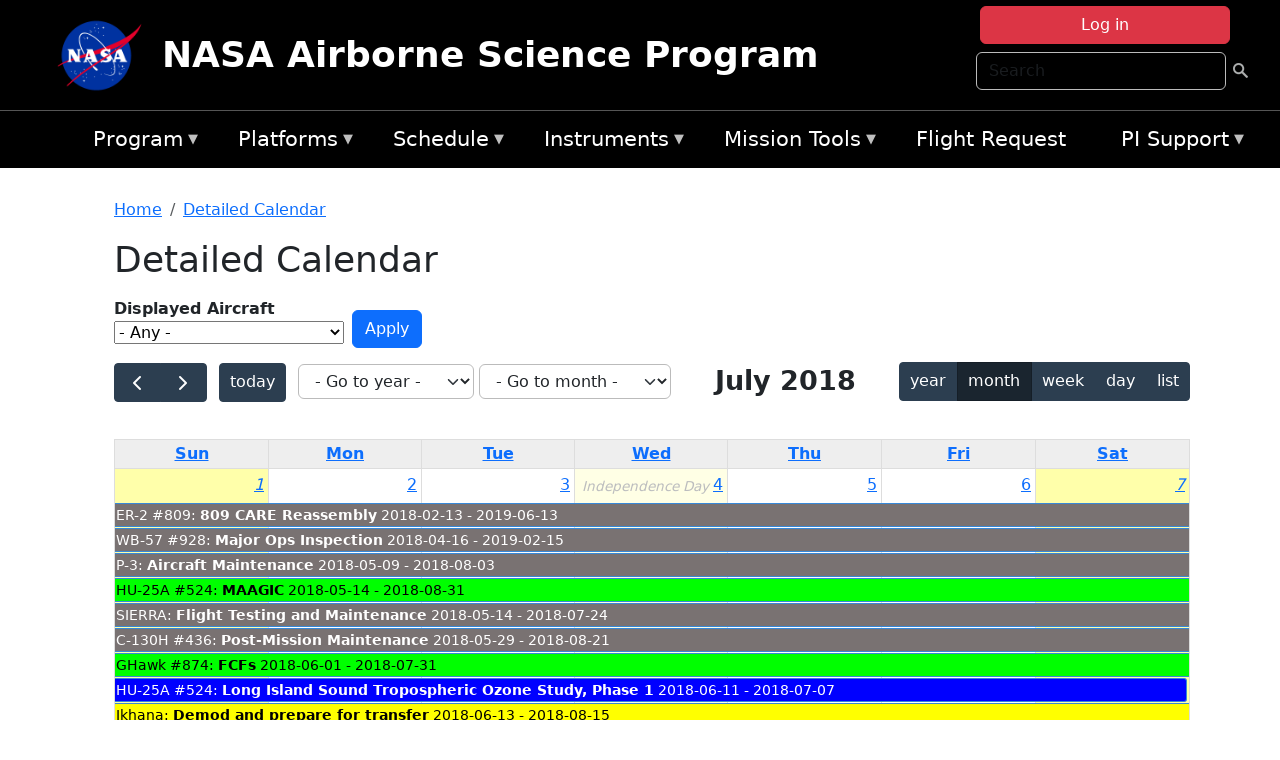

--- FILE ---
content_type: text/html; charset=UTF-8
request_url: https://airbornescience.nasa.gov/aircraft_detailed_cal/2018-07?aircraft_id=4
body_size: 13266
content:

<!DOCTYPE html>
<html lang="en" dir="ltr" class="h-100">
  <head>
    <meta charset="utf-8" />
<meta name="Generator" content="Drupal 10 (https://www.drupal.org)" />
<meta name="MobileOptimized" content="width" />
<meta name="HandheldFriendly" content="true" />
<meta name="viewport" content="width=device-width, initial-scale=1.0" />
<link rel="icon" href="/themes/custom/espo_bootstrap/favicon.ico" type="image/vnd.microsoft.icon" />
<link rel="alternate" type="text/calendar" title="Detailed Calendar" href="https://airbornescience.nasa.gov/aircraft_detailed_cal/ical/2018-07/aircraft_cal.ics?aircraft_id=4" />

    <title>Detailed Calendar | NASA Airborne Science Program</title>
    <link rel="stylesheet" media="all" href="/sites/default/files/css/css_3vcIrGg3S-LcC1Btdx6q5tY-FKHYCwA02tr5cP60c84.css?delta=0&amp;language=en&amp;theme=espo_bootstrap&amp;include=[base64]" />
<link rel="stylesheet" media="all" href="/sites/default/files/css/css_UCIwydCILjjES2JVMYFy_SYWUK96i2ooQ_mROe3fLfI.css?delta=1&amp;language=en&amp;theme=espo_bootstrap&amp;include=[base64]" />

    <script src="/sites/default/files/js/js_ydoQoqG9T2cd9o9r_HQd_vZ9Ydkq5rB_dRzJgFpmOB0.js?scope=header&amp;delta=0&amp;language=en&amp;theme=espo_bootstrap&amp;include=[base64]"></script>
<script src="https://dap.digitalgov.gov/Universal-Federated-Analytics-Min.js?agency=NASA&amp;subagency=ARC&amp;cto=12" async id="_fed_an_ua_tag" type="text/javascript"></script>
<script src="https://use.fontawesome.com/releases/v6.4.0/js/all.js" defer crossorigin="anonymous"></script>
<script src="https://use.fontawesome.com/releases/v6.4.0/js/v4-shims.js" defer crossorigin="anonymous"></script>

  </head>
  <body class="path-aircraft-detailed-cal   d-flex flex-column h-100">
        <div class="visually-hidden-focusable skip-link p-3 container">
      <a href="#main-content" class="p-2">
        Skip to main content
      </a>
    </div>
    
    <!-- <div class="dialog-off-canvas-main-canvas" data-off-canvas-main-canvas> -->
    
<header>
        <div class="region region-header">
	<div id="block-espo-bootstrap-account-menu" class="contextual-region block block-menu-block block-menu-blockaccount">
  
    <div data-contextual-id="block:block=espo_bootstrap_account_menu:langcode=en|menu:menu=account:langcode=en" data-contextual-token="s25sbqVfwyhDoPI6EHIiGP3uqyZPgYcy_zihTWuBhDQ" data-drupal-ajax-container=""></div>
      <p><div><div class="espo-ajax-login-wrapper"><a href="/espo-auth/ajax-login" class="button button--danger use-ajax" style="margin-top:-10px; width:250px;" data-dialog-type="dialog" data-dialog-renderer="off_canvas" data-dialog-options="{&quot;width&quot;:&quot;auto&quot;}">Log in</a></div></div>
</p>
  </div>
<div class="search-block-form contextual-region block block-search container-inline" data-drupal-selector="search-block-form" id="block-espo-bootstrap-search-form-block" role="search">
  
    <div data-contextual-id="block:block=espo_bootstrap_search_form_block:langcode=en" data-contextual-token="zAcUXeddUbOXjD14Ohx0EI8b39M15Ym42zo0A-k-EYE" data-drupal-ajax-container=""></div>
      <form data-block="header" action="/search/node" method="get" id="search-block-form" accept-charset="UTF-8">
  <div class="js-form-item form-item js-form-type-search form-type-search js-form-item-keys form-item-keys form-no-label">
      <label for="edit-keys" class="visually-hidden">Search</label>
        
  <input title="Enter the terms you wish to search for." placeholder="Search" data-drupal-selector="edit-keys" type="search" id="edit-keys" name="keys" value="" size="15" maxlength="128" class="form-search form-control" />


        </div>
<div data-drupal-selector="edit-actions" class="form-actions js-form-wrapper form-wrapper" id="edit-actions">
        <input data-drupal-selector="edit-submit" type="submit" id="edit-submit" value=" " class="button js-form-submit form-submit btn btn-primary" />

</div>

</form>

  </div>
<div id="block-espo-bootstrap-branding" class="contextual-region block block-system block-system-branding-block">
  
    <div data-contextual-id="block:block=espo_bootstrap_branding:langcode=en" data-contextual-token="gfRiOzG3WUrRnYOgNw2T4xYk0kl4KzootP9BCeOWhB0" data-drupal-ajax-container=""></div>
  <div class="navbar-brand d-flex align-items-center">

    <a href="/" title="Home" rel="home" class="site-logo d-block">
    <img src="/sites/default/files/inline-images/nasa_logo.png" alt="Home" fetchpriority="high" />
  </a>
  
  <div>
        <a href="/" title="Home" rel="home" class="site-title">
      NASA Airborne Science Program
    </a>
    
      </div>
</div>
</div>

    </div>


    	<nav class="navbar navbar-expand-lg navbar-dark text-light bg-dark">
	    

	     <!-- remove toggle --- <button class="navbar-toggler collapsed" type="button" data-bs-toggle="collapse"
			data-bs-target="#navbarSupportedContent" aria-controls="navbarSupportedContent"
			aria-expanded="false" aria-label="Toggle navigation"> 
		    <span class="navbar-toggler-icon"></span>
		</button> --- -->

		<div class="<!--collapse navbar-collapse-->" id="navbarSupportedContent">
		        <div class="region region-nav-main">
	<div data-drupal-messages-fallback class="hidden"></div>
<div id="block-espo-bootstrap-menu-block-asp-main" class="contextual-region block block-superfish block-superfishasp-main">
  
    <div data-contextual-id="block:block=espo_bootstrap_menu_block_asp_main:langcode=en|menu:menu=asp-main:langcode=en" data-contextual-token="MpO-zG6iy6niJJ5kpeg0JVIcuA5ZIaq8Ea1pibYEiao" data-drupal-ajax-container=""></div>
      
<ul id="superfish-asp-main" class="menu sf-menu sf-asp-main sf-horizontal sf-style-none">
  
<li id="asp-main-menu-link-content8f7ecadf-0052-4af2-8135-11f7eca3e490" class="sf-depth-1 menuparent"><a href="/" title="About the Airborne Science Program" class="sf-depth-1 menuparent">Program</a><ul><li id="asp-main-menu-link-contente62240e5-0cf2-4e47-b573-4273167ce213" class="sf-depth-2 sf-no-children"><a href="/program/documents" title="Link to the Documents Page" class="sf-depth-2">Documents</a></li><li id="asp-main-menu-link-content019cc2ae-2209-4b86-9876-5dec47bd56ec" class="sf-depth-2 sf-no-children"><a href="/content/Videos" class="sf-depth-2">Videos</a></li></ul></li><li id="asp-main-menu-link-content22982006-fad7-48b9-beae-777bd581c217" class="sf-depth-1 menuparent"><a href="/aircraft" class="sf-depth-1 menuparent">Platforms</a><ul><li id="asp-main-menu-link-content6089d1b3-f3b3-4aca-94f9-99d326ef2d5b" class="sf-depth-2 sf-no-children"><a href="/aircraft" title="Link to the Platforms Page" class="sf-depth-2">All Platforms</a></li><li id="asp-main-menu-link-content87cc2a1d-45fc-4d1f-9dc3-6aa4517bec1c" class="sf-depth-2 sf-no-children"><a href="/platform/comparison" title="Link to the aircraft comparison page." class="sf-depth-2">Aircraft Comparison</a></li><li id="asp-main-menu-link-contentd03e0212-4bf5-4f5e-894c-f288f203af4a" class="sf-depth-2 sf-no-children"><a href="https://airbornescience.nasa.gov/3d-models/" class="sf-depth-2 sf-external">3D Models</a></li><li id="asp-main-menu-link-content3741a813-ef58-49c8-b19c-96b6ec65d21a" class="sf-depth-2 sf-no-children"><a href="/content/Cost_Planning" class="sf-depth-2">Cost Planning</a></li><li id="asp-main-menu-link-content96e9a384-e5c1-4ffd-a38d-f71b38b51e59" class="sf-depth-2 sf-no-children"><a href="/inactive_aircraft" class="sf-depth-2">Inactive Aircraft</a></li></ul></li><li id="asp-main-menu-link-content3282f10f-f3a9-4e48-9b06-2ad09614192f" class="sf-depth-1 menuparent"><a href="/aircraft_detailed_cal" class="sf-depth-1 menuparent">Schedule</a><ul><li id="asp-main-menu-link-contente6067f68-f2a2-4ec8-8ffe-8c1e69f3971f" class="sf-depth-2 sf-no-children"><a href="/aircraft_status" class="sf-depth-2">Aircraft Current Status</a></li><li id="asp-main-menu-link-content1cef70a8-1ab8-4242-bd11-2d5851ec7635" class="sf-depth-2 sf-no-children"><a href="/aircraft_overview_cal" class="sf-depth-2">Aircraft Overview Schedule</a></li><li id="asp-main-menu-link-content1111bb7b-10ea-40ef-a7f7-901428630218" class="sf-depth-2 sf-no-children"><a href="/aircraft_detailed_cal" class="sf-depth-2">Aircraft Detailed Schedule</a></li><li id="asp-main-menu-link-contenta53df868-7978-4fd1-b5b9-c36c144ef21e" class="sf-depth-2 sf-no-children"><a href="/content/5_Year_ASP_Plan" class="sf-depth-2">5 - Year Plan</a></li></ul></li><li id="asp-main-menu-link-content733d9458-1fe2-463a-9b52-40313f5ebf1d" class="sf-depth-1 menuparent"><a href="/content/Airborne_Science_Instrumentation" title="Airborne Science Program Instruments" class="sf-depth-1 menuparent">Instruments</a><ul><li id="asp-main-menu-link-content31709a5a-5519-468a-b957-8ea3c2aa9a3f" class="sf-depth-2 sf-no-children"><a href="/instrument/all" title="Browse a table listing all instruments available in the Airborne Science database." class="sf-depth-2">Instrument Database</a></li><li id="asp-main-menu-link-content844b780f-c430-4d87-8b6c-f690f381ce93" class="sf-depth-2 sf-no-children"><a href="/instrument/facility" class="sf-depth-2">Facility Instruments</a></li><li id="asp-main-menu-link-content81cf64ff-7c7b-4108-ae57-6417602da6da" class="sf-depth-2 sf-no-children"><a href="/asp_document/Payload_Information_Form" class="sf-depth-2">Payload Information Form</a></li><li id="asp-main-menu-link-content98b2ba7a-1c08-4d0b-a957-2efd89e37985" class="sf-depth-2 sf-no-children"><a href="/faqs?f_help_topics_target_id=Instruments%20%281182%29" class="sf-depth-2">Instrument FAQs</a></li></ul></li><li id="asp-main-menu-link-content03714e88-c30f-41a2-8e69-528d0e0d7c3e" class="sf-depth-1 menuparent"><a href="/content/Mission_Tools" class="sf-depth-1 menuparent">Mission Tools</a><ul><li id="asp-main-menu-link-contentaec34f08-26ed-4629-85cb-61470853d1b6" class="sf-depth-2 sf-no-children"><a href="https://airbornescience.nasa.gov/tracker/" target="_blank" title="Link to the ASP Asset Tracker" class="sf-depth-2 sf-external">Aircraft Tracker</a></li><li id="asp-main-menu-link-content399ef836-810e-4bdf-b09a-902e2b431d9f" class="sf-depth-2 sf-no-children"><a href="https://mts2.nasa.gov/" target="_blank" class="sf-depth-2 sf-external">MTS</a></li></ul></li><li id="asp-main-menu-link-content4a02b642-c30e-45d8-b645-e2befae2736e" class="sf-depth-1 sf-no-children"><a href="/sofrs" title="Link to the Flight Request System" class="sf-depth-1">Flight Request</a></li><li id="asp-main-menu-link-content724e8585-68f5-4c39-99c8-4e7907579fc0" class="sf-depth-1 menuparent"><a href="/content/PI_Support" class="sf-depth-1 menuparent">PI Support</a><ul><li id="asp-main-menu-link-content27414c3c-3b94-4d23-b1ac-db0e48ac9dc5" class="sf-depth-2 sf-no-children"><a href="/asp_call_letter" target="_blank" class="sf-depth-2">Current Call Letter</a></li><li id="asp-main-menu-link-contentf0eccb14-5d7e-4d73-a4d5-3a8c416fc89b" class="sf-depth-2 sf-no-children"><a href="/content/SATCOM_Requirements_and_Costing" class="sf-depth-2">SATCOM Requirements</a></li><li id="asp-main-menu-link-content1a31a567-062e-474a-9d59-9e0dac3beebc" class="sf-depth-2 menuparent"><a href="/program/research-opportunities" class="sf-depth-2 menuparent">Research Opportunities</a><ul><li id="asp-main-menu-link-content42e36402-8222-48d2-b76d-212c2f1e9c34" class="sf-depth-3 sf-no-children"><a href="https://nspires.nasaprs.com/external/" title="NASA Solicitation and Proposal Integrated Review and Evaluation System" class="sf-depth-3 sf-external">NSPIRES</a></li><li id="asp-main-menu-link-content19bbbcb0-b856-4628-9121-b8b5a37cab4e" class="sf-depth-3 sf-no-children"><a href="/asp_call_letter" title="Airborne Science Program annual call letter" class="sf-depth-3">ASP Call Letter</a></li></ul></li></ul></li>
</ul>

  </div>

    </div>

		    
		</div> 
	    		</div>
	</nav>
    </header>
<!--Highlighted (new) -->

    
<!--End Highlighted-->



<main role="main">

    <a id="main-content" tabindex="-1"></a>
    
    
    

    <div class="container">
	<div class="row g-0">
	    
	    <div class="order-2 order-lg-2 col-12" id="main_content">
		        <div class="region region-breadcrumb">
	<div id="block-espo-bootstrap-breadcrumbs" class="contextual-region block block-system block-system-breadcrumb-block">
  
    <div data-contextual-id="block:block=espo_bootstrap_breadcrumbs:langcode=en" data-contextual-token="t-8Xulx90DryQObT8c3z6IH9CXvxM4BbKfsHsxFtM60" data-drupal-ajax-container=""></div>
        <nav aria-label="breadcrumb">
    <h2 id="system-breadcrumb" class="visually-hidden">Breadcrumb</h2>
    <ol class="breadcrumb">
    		    <li class="breadcrumb-item">
				    <a href="/">Home</a>
			    </li>
	    		    <li class="breadcrumb-item">
				    <a href="/aircraft_detailed_cal">Detailed Calendar</a>
			    </li>
	        </ol>
  </nav>

  </div>

    </div>

	
  	        <div class="region region-page-title">
	<div id="block-espo-bootstrap-page-title" class="contextual-region block block-core block-page-title-block">
  
    <div data-contextual-id="block:block=espo_bootstrap_page_title:langcode=en" data-contextual-token="MfaS7yBT8yUmzycxnXMRSR7ucmExk8tPLHItgBeCwGs" data-drupal-ajax-container=""></div>
      
<h1>Detailed Calendar</h1>


  </div>

    </div>

			    <div class="region region-content">
	<div id="block-espo-bootstrap-system-main-block" class="block block-system block-system-main-block">
  
    
      <div class="views-element-container contextual-region"><div class="contextual-region view view-aircraft-cal view-id-aircraft_cal view-display-id-page_1 js-view-dom-id-e6bee4d66429ebd37b04c7a98619176640c19b8ad97ee7a1696cfe29f11e2cd8">
  
    <div data-contextual-id="entity.view.edit_form:view=aircraft_cal:location=page&amp;name=aircraft_cal&amp;display_id=page_1&amp;langcode=en" data-contextual-token="ASMRYaTZYbvZu6rxd6EV4Utc7bVadURLPr1C_7KfxhM" data-drupal-ajax-container=""></div>
        <div class="view-filters">
      <form class="views-exposed-form" data-drupal-selector="views-exposed-form-aircraft-cal-page-1" action="/aircraft_detailed_cal/2018-07" method="get" id="views-exposed-form-aircraft-cal-page-1" accept-charset="UTF-8">
  <div class="form--inline clearfix">
  <div class="js-form-item form-item js-form-type-select form-type-select js-form-item-f-acevent-acref-details-id form-item-f-acevent-acref-details-id">
      <label for="edit-f-acevent-acref-details-id">Displayed Aircraft</label>
        <div class="cascading-select-wrapper" id="edit-f-acevent-acref-details-id"><select class="cascading-select-select-main" id=""><option value="_none" class="cascading-select-option-main cascading-select-option-setvalue">- Select -</option><option value="All" selected="selected" class="cascading-select-option-main cascading-select-option-setvalue">- Any -</option><option value="core" class="cascading-select-option-main cascading-select-option-setvalue">All ASP Supported Aircraft</option><option value="edit-f-acevent-acref-details-id-display-a-single-aircraft" class="cascading-select-option-show">Display a single aircraft</option><option value="edit-f-acevent-acref-details-id-display-aircraft-by-center" class="cascading-select-option-show">Display aircraft by center</option></select><select class="cascading-select-select-other" id="edit-f-acevent-acref-details-id-display-a-single-aircraft"><option value="_none" class="cascading-select-option-setvalue">- Select Aircraft -</option><optgroup label="ASP Supported Aircraft"><option value="d4" class="cascading-select-option-setvalue">ER-2 - AFRC #806</option><option value="d5" class="cascading-select-option-setvalue">ER-2 - AFRC #809</option><option value="n462" class="cascading-select-option-setvalue">ER-2 - AFRC - All</option><option value="d9" class="cascading-select-option-setvalue">Gulfstream C-20A (GIII) - AFRC</option><option value="d58" class="cascading-select-option-setvalue">Gulfstream III - LaRC</option><option value="d62" class="cascading-select-option-setvalue">Gulfstream IV - AFRC</option><option value="d116" class="cascading-select-option-setvalue">Gulfstream V - AFRC</option><option value="d64" class="cascading-select-option-setvalue">NASA B777 #577</option><option value="d12" class="cascading-select-option-setvalue">P-3 Orion</option></optgroup><optgroup label="Other NASA Aircraft"><option value="d2" class="cascading-select-option-setvalue">B200 (#801) - AFRC</option><option value="d1" class="cascading-select-option-setvalue">B200 - LARC</option><option value="d41" class="cascading-select-option-setvalue">Cirrus Design SR22 - LaRC</option><option value="d53" class="cascading-select-option-setvalue">Gulfstream V - JSC</option><option value="d19" class="cascading-select-option-setvalue">WB-57 - JSC #926</option><option value="d36" class="cascading-select-option-setvalue">WB-57 - JSC #927</option><option value="d20" class="cascading-select-option-setvalue">WB-57 - JSC #928</option><option value="n464" class="cascading-select-option-setvalue">WB-57 - JSC - All</option></optgroup><optgroup label="Inactive Aircraft"><option value="d40" class="cascading-select-option-setvalue">C-130H - WFF #436</option><option value="d3" class="cascading-select-option-setvalue">DC-8 - AFRC</option></optgroup></select><select class="cascading-select-select-other" id="edit-f-acevent-acref-details-id-display-aircraft-by-center"><option value="_none" class="cascading-select-option-setvalue">- Select Center -</option><option value="center_919" class="cascading-select-option-setvalue">NASA Armstrong Flight Research Center</option><option value="center_920" class="cascading-select-option-setvalue">NASA GSFC Wallops Flight Facility</option><option value="center_921" class="cascading-select-option-setvalue">NASA Johnson Space Center</option><option value="center_918" class="cascading-select-option-setvalue">NASA Langley Research Center</option></select><input class="cascading-select-input" type="hidden" name="f_acevent_acref_details_id" value="All"></div>
        </div>
<div class="js-form-item form-item js-form-type-textfield form-type-textfield js-form-item-f-acevent-sofrslognum-value form-item-f-acevent-sofrslognum-value">
      <label for="edit-f-acevent-sofrslognum-value">Flight Request Log Number</label>
        
  <input data-drupal-selector="edit-f-acevent-sofrslognum-value" type="text" id="edit-f-acevent-sofrslognum-value" name="f_acevent_sofrslognum_value" value="" size="30" maxlength="128" class="form-text form-control" />


        </div>
<div data-drupal-selector="edit-actions" class="form-actions js-form-wrapper form-wrapper" id="edit-actions">
        <input data-drupal-selector="edit-submit-aircraft-cal" type="submit" id="edit-submit-aircraft-cal" value="Apply" class="button js-form-submit form-submit btn btn-primary" />

</div>

</div>

</form>

    </div>
    
      <div class="view-content">
      <div id="espo-calendar-detailed" >
    <div class="espo_calendar_goto">
	<div class="js-form-item form-item js-form-type-select form-type-select js-form-item- form-item- form-no-label">
        <select class="espo_calendar_year_select form-select form-control"><option value="0">- Go to year -</option><option value="2027">2027</option><option value="2026">2026</option><option value="2025">2025</option><option value="2024">2024</option><option value="2023">2023</option><option value="2022">2022</option><option value="2021">2021</option><option value="2020">2020</option><option value="2019">2019</option><option value="2018">2018</option><option value="2017">2017</option><option value="2016">2016</option></select>
        </div>

	<div class="js-form-item form-item js-form-type-select form-type-select js-form-item- form-item- form-no-label">
        <select class="espo_calendar_month_select form-select form-control"><option value="0">- Go to month -</option><option value="1">January</option><option value="2">February</option><option value="3">March</option><option value="4">April</option><option value="5">May</option><option value="6">June</option><option value="7">July</option><option value="8">August</option><option value="9">September</option><option value="10">October</option><option value="11">November</option><option value="12">December</option></select>
        </div>

	
    </div>
    <div class="js-drupal-fullcalendar">
	<span style="visibility:hidden;">Calendar will appear here shortly.</span>
    </div>
    <div class="bottom-buttons fc-button-group">
	  </div>
</div>

    </div>
  
            <div class="view-footer">
      <div class="category-legend">
    	<h4>Legend</h4>
        <table data-striping="1" class="table">
  
  
  
      <tbody>
                      <tr class="odd">
                      <td style="background-color:#FF5733;color:#F3f69B;" class="category-legend-box">Unavailable</td>
                  </tr>
                      <tr class="even">
                      <td style="background-color:#6686db;color:#ffffff;" class="category-legend-box">Foreign Deployment</td>
                  </tr>
                      <tr class="odd">
                      <td style="background-color:#0000ff;color:#ffffff;" class="category-legend-box">Stateside Deployment</td>
                  </tr>
                      <tr class="even">
                      <td style="background-color:#00ff00;color:#000000;" class="category-legend-box">Flight</td>
                  </tr>
                      <tr class="odd">
                      <td style="background-color:#deb887;color:#000000;" class="category-legend-box">Reimbursable</td>
                  </tr>
                      <tr class="even">
                      <td style="background-color:#ffff00;color:#000000;" class="category-legend-box">Aircraft Modifications</td>
                  </tr>
                      <tr class="odd">
                      <td style="background-color:#797272;color:#ffffff;" class="category-legend-box">Maintenance</td>
                  </tr>
                      <tr class="even">
                      <td style="background-color:#bbffbb;color:#000000;" class="category-legend-box">Aircraft Configuration</td>
                  </tr>
                      <tr class="odd">
                      <td style="background-color:#00ffff;color:#000000;" class="category-legend-box">Deployment Milestone</td>
                  </tr>
          </tbody>
    </table>

</div>

    </div>
        <div class="feed-icons">
      <a href="https://airbornescience.nasa.gov/aircraft_detailed_cal/ical/2018-07/aircraft_cal.ics?aircraft_id=4" class="ical-icon feed-icon icon-link icon-link-hover">
  <i class="bi bi-calendar-week"></i> Detailed Calendar
</a>

    </div>
  </div>
</div>

  </div>

    </div>

	    </div>
	    	    	</div>




    </div>


    <!-- Start Middle Widget (new) -->
        <!--End Middle Widget -->

    <!-- Start bottom -->
        <!--End Bottom -->
</div>

</main>



<!-- start: Footer (new) -->
    <div class="footerwidget">
	<div class="container">

	    <div class="row">

		<!-- Start Footer First Region -->
		<div class ="col-md-4 footer-1">
		    			    <div class="region region-footer-first">
	<div id="block-nasafooter" class="contextual-region block block-block-content block-block-content1531fb96-1564-448e-916e-7e0ede4ce10f">
  
    <div data-contextual-id="block:block=nasafooter:langcode=en|block_content:block_content=22:changed=1729042695&amp;langcode=en" data-contextual-token="ShYJp6PO-4xrm5hgyHdfUGRcJfp7JEmsNevp_QWmgxs" data-drupal-ajax-container=""></div>
      
            <div class="clearfix text-formatted field field--name-body field--type-text-with-summary field--label-hidden field__item"><p><img alt="NASA" data-entity-type="file" data-entity-uuid="34119b03-1e4d-4ef7-a0d7-1d4f03db5972" src="/sites/default/files/inline-images/nasa_logo.png" width="75"></p>

<h3>National Aeronautics and<br>
Space Administration</h3></div>
      
  </div>

    </div>

		    		</div>
		<!-- End Footer First Region -->

		<!-- Start Footer Second Region -->
		<div class ="col-md-8">
		    			    <div class="region region-footer-second">
	<div class="footermap footermap--footermap_block contextual-region block block-footermap block-footermap-block" id="block-footermap">
  
    <div data-contextual-id="block:block=footermap:langcode=en" data-contextual-token="avUTQp_QIjzMnvZorspZ6Bn2G37BTtiEE9s4coi34Uw" data-drupal-ajax-container=""></div>
        <nav class="footermap-col footermap-col--1 footermap-col--asp-main">
    <h3 class="footermap-col-heading footermap-col-heading--asp-main visually-hidden">ASP Main Menu</h3>
<ul class="footermap-header footermap-header--asp-main">
      <li class="footermap-item footermap-item--depth-1 footermap-item--haschildren">
  <a href="/"  title="About the Airborne Science Program">Program</a>
  </li>

      <li class="footermap-item footermap-item--depth-1 footermap-item--haschildren">
  <a href="/aircraft" >Platforms</a>
  </li>

      <li class="footermap-item footermap-item--depth-1 footermap-item--haschildren">
  <a href="/aircraft_detailed_cal" >Schedule</a>
  </li>

      <li class="footermap-item footermap-item--depth-1 footermap-item--haschildren">
  <a href="/content/Airborne_Science_Instrumentation"  title="Airborne Science Program Instruments">Instruments</a>
  </li>

      <li class="footermap-item footermap-item--depth-1 footermap-item--haschildren">
  <a href="/content/Mission_Tools" >Mission Tools</a>
  </li>

      <li class="footermap-item footermap-item--depth-1">
  <a href="/sofrs"  title="Link to the Flight Request System">Flight Request</a>
  </li>

      <li class="footermap-item footermap-item--depth-1 footermap-item--haschildren">
  <a href="/content/PI_Support" >PI Support</a>
  </li>

  </ul>

  </nav>

  </div>

    </div>

		    		</div>
		<!-- End Footer Second Region -->

	    </div>
	</div>
    </div>
<!--End Footer -->


<!-- Start Footer Menu (new) -->
    <div class="footer-menu">
	<div class="container">
	    <div class="row">
		<div class="col-md-12">
              <div class="region region-footer-menu">
	<div id="block-nasalinks" class="contextual-region block block-block-content block-block-content44fc3abf-d784-44bb-83de-c96b5a7ddcf3">
  
    <div data-contextual-id="block:block=nasalinks:langcode=en&amp;domain_microsite_base_path=sunsat|block_content:block_content=23:changed=1737565480&amp;langcode=en&amp;domain_microsite_base_path=sunsat" data-contextual-token="dWYs13kuz2QzxGLz5TrXzeI5KcM8MYJ6XIQK-n_yphY" data-drupal-ajax-container=""></div>
      
            <div class="clearfix text-formatted field field--name-body field--type-text-with-summary field--label-hidden field__item"><div class="row" id="footer-links">
        <ul>
          <li><a href="https://www.nasa.gov/nasa-web-privacy-policy-and-important-notices/"><span>Privacy Policy</span></a></li>
          <li><a href="https://www.nasa.gov/foia/"><span>FOIA</span></a></li>
          <li><a href="https://www.nasa.gov/contact-nasa/"><span>Contact</span></a></li>
          <li><a href="https://www.nasa.gov/accessibility/"><span>Accessibility</span></a></li>
        </ul>
      </div></div>
      
  </div>
<div id="block-lastupdated" class="contextual-region block block-fields-espo block-last-updated-block">
  
    <div data-contextual-id="block:block=lastupdated:langcode=en" data-contextual-token="O2QF7ev9pCcpPTwejxAnIdeeMCDmA6GYhUXdN-CKR5M" data-drupal-ajax-container=""></div>
      <p>Page Last Updated: April 22, 2017</p><p>Page Editor: Brad Bulger</p><p>NASA Official: Mihailo Derek Rutovic</p><p>Website Issues: <a href="/contact">Contact Us</a></p>
  </div>

    </div>

        </div>
      </div>
    </div>
  </div>
<!-- End Footer Menu -->






<!-- </div> -->

    
    <script type="application/json" data-drupal-selector="drupal-settings-json">{"path":{"baseUrl":"\/","pathPrefix":"","currentPath":"aircraft_detailed_cal\/2018-07","currentPathIsAdmin":false,"isFront":false,"currentLanguage":"en","currentQuery":{"aircraft_id":"4"}},"pluralDelimiter":"\u0003","suppressDeprecationErrors":true,"ajaxPageState":{"libraries":"[base64]","theme":"espo_bootstrap","theme_token":null},"ajaxTrustedUrl":{"\/aircraft_detailed_cal\/2018-07":true,"\/search\/node":true},"views":{"ajax_path":"\/views\/ajax","ajaxViews":{"views_dom_id:e6bee4d66429ebd37b04c7a98619176640c19b8ad97ee7a1696cfe29f11e2cd8":{"view_name":"aircraft_cal","view_display_id":"page_1","view_args":"2018-07","view_path":"\/aircraft_detailed_cal\/2018-07","view_base_path":"aircraft_detailed_cal","view_dom_id":"e6bee4d66429ebd37b04c7a98619176640c19b8ad97ee7a1696cfe29f11e2cd8","pager_element":0}}},"EspoCalendarDetailed":{"calendarOptions":{"locale":"en","timeZone":"America\/Los_Angeles","initialView":"dayGridMonth","headerToolbar":{"left":"prev,next today","center":"title","right":"multiMonthYear,dayGridMonth,timeGridWeek,timeGridDay,listYear"},"eventTimeFormat":{"hour":"numeric","minute":"2-digit","meridiem":"short"},"firstDay":0,"navLinks":true,"dayMaxEvents":false,"eventOverlap":true,"slotDuration":"00:30:00","expandRows":true,"height":"auto","fixedWeekCount":false,"scrollTime":"09:00:00","scrollTimeReset":false,"eventDisplay":"block","initialDate":"2018-07-18","eventSources":[{"url":"\/espo_calendar\/ajax_data","startParam":"espo_calendar_start","endParam":"espo_calendar_end","timezoneParam":"espo_calendar_tz","extraParams":{"view_name":"aircraft_cal","view_display_id":"page_1","view_dom_id":"e6bee4d66429ebd37b04c7a98619176640c19b8ad97ee7a1696cfe29f11e2cd8","f_acevent_acref_details_id":null,"f_acevent_sofrslognum_value":null}}]},"editOptions":{"entityType":"node","bundleType":"aircraft_event","dblClickToCreate":false,"addForm":"\/node\/add\/aircraft_event","createEventLink":true,"csrfToken":"","dateField":"f_date_notime"},"updateConfirm":true,"defaultMobileView":"listYear","mobileWidth":768,"dialogWindow":false,"dialogModal":false,"openEntityInNewTab":true,"dialogOptions":{"left":0,"top":0,"width":640,"height":480,"movable":true,"resizable":true,"style":{"backgroundColor":"rgba(255,255,255,0.9)","font-size":"1rem"}},"divname":"espo-calendar-detailed","aircraftIcons":[],"events":[{"views_row":0,"nid":"27191","start":"2018-05-09","end":"2018-08-04","date":"2018-05-09 - 2018-08-03","title":"P-3: \u003Cb\u003E\u003Ca href=\u0022\/content\/Aircraft_Maintenance_2\u0022 hreflang=\u0022en\u0022\u003EAircraft Maintenance\u003C\/a\u003E\u003C\/b\u003E 2018-05-09 - 2018-08-03","textColor":"#ffffff","backgroundColor":"#797272","description":"Link to Content: https:\/\/airbornescience.nasa.gov\/content\/Aircraft_Maintenance_2\u003C\/br\u003E\nLocation: Wallops Island, VA\u003C\/br\u003E\nType of activity: Maintenance","id":"27191-0","allDay":true,"editable":false},{"views_row":1,"nid":"48729","start":"2018-02-13","end":"2019-06-14","date":"2018-02-13 - 2019-06-13","title":"ER-2 #809: \u003Cb\u003E\u003Ca href=\u0022\/content\/809_CARE_Reassembly\u0022 hreflang=\u0022en\u0022\u003E809 CARE Reassembly\u003C\/a\u003E\u003C\/b\u003E 2018-02-13 - 2019-06-13","textColor":"#ffffff","backgroundColor":"#797272","description":"Link to Content: https:\/\/airbornescience.nasa.gov\/content\/809_CARE_Reassembly\u003C\/br\u003E\nType of activity: Maintenance","id":"48729-0","allDay":true,"editable":false},{"views_row":2,"nid":"49166","start":"2018-07-09","end":"2018-12-22","date":"2018-07-09 - 2018-12-21","title":"WB-57 #926: \u003Cb\u003E\u003Ca href=\u0022\/content\/CAT_PHASE_B_MISSION\u0022 hreflang=\u0022en\u0022\u003ECAT PHASE B MISSION\u003C\/a\u003E\u003C\/b\u003E 2018-07-09 - 2018-12-21","textColor":"#000000","backgroundColor":"#deb887","description":"Link to Content: https:\/\/airbornescience.nasa.gov\/content\/CAT_PHASE_B_MISSION\u003C\/br\u003E\nLocation: KEFD \u0026amp; KBED \u0026amp; KNTD\u003C\/br\u003E\nType of activity: Reimbursable","id":"49166-0","allDay":true,"editable":false},{"views_row":3,"nid":"50943","start":"2018-07-09","end":"2018-07-21","date":"2018-07-09 - 2018-07-20","title":"DC-8: \u003Cb\u003E\u003Ca href=\u0022\/content\/HIWC-II_Upload\u0022 hreflang=\u0022en\u0022\u003EHIWC-II Upload\u003C\/a\u003E\u003C\/b\u003E 2018-07-09 - 2018-07-20","textColor":"#000000","backgroundColor":"#ffff00","description":"Link to Content: https:\/\/airbornescience.nasa.gov\/content\/HIWC-II_Upload\u003C\/br\u003E\nType of activity: Aircraft Modifications\u003C\/br\u003E\nFlight Request:     \t188010\n    ","id":"50943-0","allDay":true,"editable":false},{"views_row":4,"nid":"50944","start":"2018-07-25","end":"2018-07-26","date":"2018-07-25","title":"DC-8: \u003Cb\u003E\u003Ca href=\u0022\/content\/HIWC-II_Science_Check_Flt\u0022 hreflang=\u0022en\u0022\u003EHIWC-II Science Check Flt\u003C\/a\u003E\u003C\/b\u003E 2018-07-25","textColor":"#000000","backgroundColor":"#00ff00","description":"Link to Content: https:\/\/airbornescience.nasa.gov\/content\/HIWC-II_Science_Check_Flt\u003C\/br\u003E\nType of activity: Flight\u003C\/br\u003E\nFlight Request:     \t188010\n    ","id":"50944-0","allDay":true,"editable":false},{"views_row":5,"nid":"50945","start":"2018-07-30","end":"2018-08-09","date":"2018-07-30 - 2018-08-08","title":"DC-8: \u003Cb\u003E\u003Ca href=\u0022\/content\/HIWC-II_Deployment_-_Ft_Lauderdale\u0022 hreflang=\u0022en\u0022\u003EHIWC-II Deployment - Ft. Lauderdale\u003C\/a\u003E\u003C\/b\u003E 2018-07-30 - 2018-08-08","textColor":"#ffffff","backgroundColor":"#0000ff","description":"Link to Content: https:\/\/airbornescience.nasa.gov\/content\/HIWC-II_Deployment_-_Ft_Lauderdale\u003C\/br\u003E\nLocation: Ft. Lauderdale, FL\u003C\/br\u003E\nType of activity: Stateside Deployment\u003C\/br\u003E\nFlight Request:     \t188010\n    ","id":"50945-0","allDay":true,"editable":false},{"views_row":6,"nid":"51844","start":"2018-07-16","end":"2018-07-31","date":"2018-07-16 - 2018-07-30","title":"ER-2 #806: \u003Cb\u003E\u003Ca href=\u0022\/content\/Air-LUSI_Upload\u0022 hreflang=\u0022en\u0022\u003EAir-LUSI Upload\u003C\/a\u003E\u003C\/b\u003E 2018-07-16 - 2018-07-30","textColor":"#000000","backgroundColor":"#ffff00","description":"Link to Content: https:\/\/airbornescience.nasa.gov\/content\/Air-LUSI_Upload\u003C\/br\u003E\nType of activity: Aircraft Modifications\u003C\/br\u003E\nFlight Request:     \t182008\n    ","id":"51844-0","allDay":true,"editable":false},{"views_row":7,"nid":"51845","start":"2018-07-31","end":"2018-08-03","date":"2018-07-31 - 2018-08-02","title":"ER-2 #806: \u003Cb\u003E\u003Ca href=\u0022\/content\/Air-LUSI_Flights_Night\u0022 hreflang=\u0022en\u0022\u003EAir-LUSI Flights (Night)\u003C\/a\u003E\u003C\/b\u003E 2018-07-31 - 2018-08-02","textColor":"#000000","backgroundColor":"#00ff00","description":"Link to Content: https:\/\/airbornescience.nasa.gov\/content\/Air-LUSI_Flights_Night\u003C\/br\u003E\nType of activity: Flight\u003C\/br\u003E\nFlight Request:     \t182008\n    ","id":"51845-0","allDay":true,"editable":false},{"views_row":8,"nid":"52396","start":"2018-07-13","end":"2018-07-14","date":"2018-07-13","title":"DC-8: \u003Cb\u003E\u003Ca href=\u0022\/content\/RDO_10\u0022 hreflang=\u0022en\u0022\u003ERDO\u003C\/a\u003E\u003C\/b\u003E 2018-07-13","textColor":"#000000","backgroundColor":"#00ffff","description":"Link to Content: https:\/\/airbornescience.nasa.gov\/content\/RDO_10\u003C\/br\u003E\nType of activity: Deployment Milestone","id":"52396-13","allDay":true,"editable":false},{"views_row":9,"nid":"52396","start":"2018-07-27","end":"2018-07-28","date":"2018-07-27","title":"DC-8: \u003Cb\u003E\u003Ca href=\u0022\/content\/RDO_10\u0022 hreflang=\u0022en\u0022\u003ERDO\u003C\/a\u003E\u003C\/b\u003E 2018-07-27","textColor":"#000000","backgroundColor":"#00ffff","description":"Link to Content: https:\/\/airbornescience.nasa.gov\/content\/RDO_10\u003C\/br\u003E\nType of activity: Deployment Milestone","id":"52396-14","allDay":true,"editable":false},{"views_row":10,"nid":"52402","start":"2018-07-13","end":"2018-07-14","date":"2018-07-13","title":"C-20A: \u003Cb\u003E\u003Ca href=\u0022\/content\/RDO_11\u0022 hreflang=\u0022en\u0022\u003ERDO\u003C\/a\u003E\u003C\/b\u003E 2018-07-13","textColor":"#000000","backgroundColor":"#00ffff","description":"Link to Content: https:\/\/airbornescience.nasa.gov\/content\/RDO_11\u003C\/br\u003E\nType of activity: Deployment Milestone","id":"52402-13","allDay":true,"editable":false},{"views_row":11,"nid":"52402","start":"2018-07-27","end":"2018-07-28","date":"2018-07-27","title":"C-20A: \u003Cb\u003E\u003Ca href=\u0022\/content\/RDO_11\u0022 hreflang=\u0022en\u0022\u003ERDO\u003C\/a\u003E\u003C\/b\u003E 2018-07-27","textColor":"#000000","backgroundColor":"#00ffff","description":"Link to Content: https:\/\/airbornescience.nasa.gov\/content\/RDO_11\u003C\/br\u003E\nType of activity: Deployment Milestone","id":"52402-14","allDay":true,"editable":false},{"views_row":12,"nid":"53126","start":"2018-07-13","end":"2018-07-14","date":"2018-07-13","title":"ER-2 #806: \u003Cb\u003E\u003Ca href=\u0022\/content\/RDO_12\u0022 hreflang=\u0022en\u0022\u003ERDO\u003C\/a\u003E\u003C\/b\u003E 2018-07-13","textColor":"#000000","backgroundColor":"#00ffff","description":"Link to Content: https:\/\/airbornescience.nasa.gov\/content\/RDO_12\u003C\/br\u003E\nType of activity: Deployment Milestone","id":"53126-13","allDay":true,"editable":false},{"views_row":13,"nid":"53126","start":"2018-07-27","end":"2018-07-28","date":"2018-07-27","title":"ER-2 #806: \u003Cb\u003E\u003Ca href=\u0022\/content\/RDO_12\u0022 hreflang=\u0022en\u0022\u003ERDO\u003C\/a\u003E\u003C\/b\u003E 2018-07-27","textColor":"#000000","backgroundColor":"#00ffff","description":"Link to Content: https:\/\/airbornescience.nasa.gov\/content\/RDO_12\u003C\/br\u003E\nType of activity: Deployment Milestone","id":"53126-14","allDay":true,"editable":false},{"views_row":14,"nid":"53127","start":"2018-07-13","end":"2018-07-14","date":"2018-07-13","title":"ER-2 #809: \u003Cb\u003E\u003Ca href=\u0022\/content\/RDO_13\u0022 hreflang=\u0022en\u0022\u003ERDO\u003C\/a\u003E\u003C\/b\u003E 2018-07-13","textColor":"#000000","backgroundColor":"#00ffff","description":"Link to Content: https:\/\/airbornescience.nasa.gov\/content\/RDO_13\u003C\/br\u003E\nType of activity: Deployment Milestone","id":"53127-13","allDay":true,"editable":false},{"views_row":15,"nid":"53127","start":"2018-07-27","end":"2018-07-28","date":"2018-07-27","title":"ER-2 #809: \u003Cb\u003E\u003Ca href=\u0022\/content\/RDO_13\u0022 hreflang=\u0022en\u0022\u003ERDO\u003C\/a\u003E\u003C\/b\u003E 2018-07-27","textColor":"#000000","backgroundColor":"#00ffff","description":"Link to Content: https:\/\/airbornescience.nasa.gov\/content\/RDO_13\u003C\/br\u003E\nType of activity: Deployment Milestone","id":"53127-14","allDay":true,"editable":false},{"views_row":16,"nid":"53128","start":"2018-07-13","end":"2018-07-14","date":"2018-07-13","title":"GHawk #872: \u003Cb\u003E\u003Ca href=\u0022\/content\/RDO_14\u0022 hreflang=\u0022en\u0022\u003ERDO\u003C\/a\u003E\u003C\/b\u003E 2018-07-13","textColor":"#000000","backgroundColor":"#00ffff","description":"Link to Content: https:\/\/airbornescience.nasa.gov\/content\/RDO_14\u003C\/br\u003E\nType of activity: Deployment Milestone","id":"53128-13","allDay":true,"editable":false},{"views_row":17,"nid":"53128","start":"2018-07-27","end":"2018-07-28","date":"2018-07-27","title":"GHawk #872: \u003Cb\u003E\u003Ca href=\u0022\/content\/RDO_14\u0022 hreflang=\u0022en\u0022\u003ERDO\u003C\/a\u003E\u003C\/b\u003E 2018-07-27","textColor":"#000000","backgroundColor":"#00ffff","description":"Link to Content: https:\/\/airbornescience.nasa.gov\/content\/RDO_14\u003C\/br\u003E\nType of activity: Deployment Milestone","id":"53128-14","allDay":true,"editable":false},{"views_row":18,"nid":"53145","start":"2018-07-12","end":"2018-07-13","date":"2018-07-12","title":"C-20A: \u003Cb\u003E\u003Ca href=\u0022\/content\/Safety_Training_Day_Code_400\u0022 hreflang=\u0022en\u0022\u003ESafety\/Training Day (Code 400)\u003C\/a\u003E\u003C\/b\u003E 2018-07-12","textColor":"#000000","backgroundColor":"#00ffff","description":"Link to Content: https:\/\/airbornescience.nasa.gov\/content\/Safety_Training_Day_Code_400\u003C\/br\u003E\nType of activity: Deployment Milestone","id":"53145-0","allDay":true,"editable":false},{"views_row":19,"nid":"53146","start":"2018-07-12","end":"2018-07-13","date":"2018-07-12","title":"DC-8: \u003Cb\u003E\u003Ca href=\u0022\/content\/Safety_Training_Day_Code_400_0\u0022 hreflang=\u0022en\u0022\u003ESafety\/Training Day (Code 400)\u003C\/a\u003E\u003C\/b\u003E 2018-07-12","textColor":"#000000","backgroundColor":"#00ffff","description":"Link to Content: https:\/\/airbornescience.nasa.gov\/content\/Safety_Training_Day_Code_400_0\u003C\/br\u003E\nType of activity: Deployment Milestone","id":"53146-0","allDay":true,"editable":false},{"views_row":20,"nid":"53147","start":"2018-07-12","end":"2018-07-13","date":"2018-07-12","title":"ER-2 #806: \u003Cb\u003E\u003Ca href=\u0022\/content\/Safety_Training_Day_Code_400_1\u0022 hreflang=\u0022en\u0022\u003ESafety\/Training Day (Code 400)\u003C\/a\u003E\u003C\/b\u003E 2018-07-12","textColor":"#000000","backgroundColor":"#00ffff","description":"Link to Content: https:\/\/airbornescience.nasa.gov\/content\/Safety_Training_Day_Code_400_1\u003C\/br\u003E\nType of activity: Deployment Milestone","id":"53147-0","allDay":true,"editable":false},{"views_row":21,"nid":"53148","start":"2018-07-12","end":"2018-07-13","date":"2018-07-12","title":"ER-2 #809: \u003Cb\u003E\u003Ca href=\u0022\/content\/Safety_Training_Day_Code_400_2\u0022 hreflang=\u0022en\u0022\u003ESafety\/Training Day (Code 400)\u003C\/a\u003E\u003C\/b\u003E 2018-07-12","textColor":"#000000","backgroundColor":"#00ffff","description":"Link to Content: https:\/\/airbornescience.nasa.gov\/content\/Safety_Training_Day_Code_400_2\u003C\/br\u003E\nType of activity: Deployment Milestone","id":"53148-0","allDay":true,"editable":false},{"views_row":22,"nid":"53149","start":"2018-07-12","end":"2018-07-13","date":"2018-07-12","title":"GHawk #872: \u003Cb\u003E\u003Ca href=\u0022\/content\/Safety_Training_Day_Code_400_3\u0022 hreflang=\u0022en\u0022\u003ESafety\/Training Day (Code 400)\u003C\/a\u003E\u003C\/b\u003E 2018-07-12","textColor":"#000000","backgroundColor":"#00ffff","description":"Link to Content: https:\/\/airbornescience.nasa.gov\/content\/Safety_Training_Day_Code_400_3\u003C\/br\u003E\nType of activity: Deployment Milestone","id":"53149-0","allDay":true,"editable":false},{"views_row":23,"nid":"53150","start":"2018-07-12","end":"2018-07-13","date":"2018-07-12","title":"Ikhana: \u003Cb\u003E\u003Ca href=\u0022\/content\/Safety_Training_Day_Code_400_4\u0022 hreflang=\u0022en\u0022\u003ESafety\/Training Day (Code 400)\u003C\/a\u003E\u003C\/b\u003E 2018-07-12","textColor":"#000000","backgroundColor":"#00ffff","description":"Link to Content: https:\/\/airbornescience.nasa.gov\/content\/Safety_Training_Day_Code_400_4\u003C\/br\u003E\nType of activity: Deployment Milestone","id":"53150-0","allDay":true,"editable":false},{"views_row":24,"nid":"53155","start":"2018-07-03","end":"2018-08-15","date":"2018-07-03 - 2018-08-14","title":"C-20A: \u003Cb\u003E\u003Ca href=\u0022\/content\/L-band_California_Colorado_UAVSAR_Science_Flights\u0022 hreflang=\u0022en\u0022\u003EL-band California \/ Colorado UAVSAR Science Flights\u003C\/a\u003E\u003C\/b\u003E 2018-07-03 - 2018-08-14","textColor":"#000000","backgroundColor":"#00ff00","description":"Link to Content: https:\/\/airbornescience.nasa.gov\/content\/L-band_California_Colorado_UAVSAR_Science_Flights\u003C\/br\u003E\nType of activity: Flight\u003C\/br\u003E\nFlight Request:     \t18G014\n    ,     \t18G015\n    ,     \t18G017\n    ,     \t18G005\n    ,     \t18G019\n    ,     \t19G008\n    ,     \t19G009\n    ,     \t19G010\n    ,     \t19G011\n    ,     \t19G012\n    ,     \t19G013\n    ,     \t19G014\n    ","id":"53155-2","allDay":true,"editable":false},{"views_row":25,"nid":"55674","start":"2018-07-13","end":"2018-07-16","date":"2018-07-13 - 2018-07-15","title":"C-20A: \u003Cb\u003E\u003Ca href=\u0022\/content\/B703_Power_Outage_tentative\u0022 hreflang=\u0022en\u0022\u003EB703 Power Outage (tentative)\u003C\/a\u003E\u003C\/b\u003E 2018-07-13 - 2018-07-15","textColor":"#000000","backgroundColor":"#00ffff","description":"Link to Content: https:\/\/airbornescience.nasa.gov\/content\/B703_Power_Outage_tentative\u003C\/br\u003E\nType of activity: Deployment Milestone","id":"55674-0","allDay":true,"editable":false},{"views_row":26,"nid":"55675","start":"2018-07-13","end":"2018-07-16","date":"2018-07-13 - 2018-07-15","title":"DC-8: \u003Cb\u003E\u003Ca href=\u0022\/content\/B703_Power_Outage_tentative_0\u0022 hreflang=\u0022en\u0022\u003EB703 Power Outage (tentative)\u003C\/a\u003E\u003C\/b\u003E 2018-07-13 - 2018-07-15","textColor":"#000000","backgroundColor":"#00ffff","description":"Link to Content: https:\/\/airbornescience.nasa.gov\/content\/B703_Power_Outage_tentative_0\u003C\/br\u003E\nType of activity: Deployment Milestone","id":"55675-0","allDay":true,"editable":false},{"views_row":27,"nid":"55676","start":"2018-07-13","end":"2018-07-16","date":"2018-07-13 - 2018-07-15","title":"ER-2 #806: \u003Cb\u003E\u003Ca href=\u0022\/content\/B703_Power_Outage_tentative_1\u0022 hreflang=\u0022en\u0022\u003EB703 Power Outage (tentative)\u003C\/a\u003E\u003C\/b\u003E 2018-07-13 - 2018-07-15","textColor":"#000000","backgroundColor":"#00ffff","description":"Link to Content: https:\/\/airbornescience.nasa.gov\/content\/B703_Power_Outage_tentative_1\u003C\/br\u003E\nType of activity: Deployment Milestone","id":"55676-0","allDay":true,"editable":false},{"views_row":28,"nid":"55677","start":"2018-07-13","end":"2018-07-16","date":"2018-07-13 - 2018-07-15","title":"ER-2 #809: \u003Cb\u003E\u003Ca href=\u0022\/content\/B703_Power_Outage_tentative_2\u0022 hreflang=\u0022en\u0022\u003EB703 Power Outage (tentative)\u003C\/a\u003E\u003C\/b\u003E 2018-07-13 - 2018-07-15","textColor":"#000000","backgroundColor":"#00ffff","description":"Link to Content: https:\/\/airbornescience.nasa.gov\/content\/B703_Power_Outage_tentative_2\u003C\/br\u003E\nType of activity: Deployment Milestone","id":"55677-0","allDay":true,"editable":false},{"views_row":29,"nid":"56878","start":"2018-06-25","end":"2018-07-07","date":"2018-06-25 - 2018-07-06","title":"SIERRA: \u003Cb\u003E\u003Ca href=\u0022\/content\/UAS_in_the_NAS\u0022 hreflang=\u0022en\u0022\u003EUAS in the NAS\u003C\/a\u003E\u003C\/b\u003E 2018-06-25 - 2018-07-06","textColor":"#000000","backgroundColor":"#00ff00","description":"Link to Content: https:\/\/airbornescience.nasa.gov\/content\/UAS_in_the_NAS\u003C\/br\u003E\nLocation: AFRC\u003C\/br\u003E\nType of activity: Flight","id":"56878-0","allDay":true,"editable":false},{"views_row":30,"nid":"56879","start":"2018-07-19","end":"2018-08-03","date":"2018-07-19 - 2018-08-02","title":"SIERRA: \u003Cb\u003E\u003Ca href=\u0022\/content\/UAS_in_the_NAS_1\u0022 hreflang=\u0022en\u0022\u003EUAS in the NAS\u003C\/a\u003E\u003C\/b\u003E 2018-07-19 - 2018-08-02","textColor":"#000000","backgroundColor":"#00ff00","description":"Link to Content: https:\/\/airbornescience.nasa.gov\/content\/UAS_in_the_NAS_1\u003C\/br\u003E\nLocation: AFRC\u003C\/br\u003E\nType of activity: Flight","id":"56879-0","allDay":true,"editable":false},{"views_row":31,"nid":"57077","start":"2018-07-02","end":"2018-07-07","date":"2018-07-02 - 2018-07-06","title":"DC-8: \u003Cb\u003E\u003Ca href=\u0022\/content\/HIWC-II_Lab_Integration\u0022 hreflang=\u0022en\u0022\u003EHIWC-II Lab Integration\u003C\/a\u003E\u003C\/b\u003E 2018-07-02 - 2018-07-06","textColor":"#000000","backgroundColor":"#ffff00","description":"Link to Content: https:\/\/airbornescience.nasa.gov\/content\/HIWC-II_Lab_Integration\u003C\/br\u003E\nType of activity: Aircraft Modifications\u003C\/br\u003E\nFlight Request:     \t188010\n    ","id":"57077-0","allDay":true,"editable":false},{"views_row":32,"nid":"57078","start":"2018-07-24","end":"2018-07-25","date":"2018-07-24","title":"DC-8: \u003Cb\u003E\u003Ca href=\u0022\/content\/HIWC-II_Shake_Flt\u0022 hreflang=\u0022en\u0022\u003EHIWC-II Shake Flt\u003C\/a\u003E\u003C\/b\u003E 2018-07-24","textColor":"#000000","backgroundColor":"#00ff00","description":"Link to Content: https:\/\/airbornescience.nasa.gov\/content\/HIWC-II_Shake_Flt\u003C\/br\u003E\nType of activity: Flight\u003C\/br\u003E\nFlight Request:     \t188010\n    ","id":"57078-0","allDay":true,"editable":false},{"views_row":33,"nid":"57079","start":"2018-07-24","end":"2018-07-25","date":"2018-07-24","title":"DC-8: \u003Cb\u003E\u003Ca href=\u0022\/content\/Night_Prof_Flt_1\u0022 hreflang=\u0022en\u0022\u003ENight Prof Flt\u003C\/a\u003E\u003C\/b\u003E 2018-07-24","textColor":"#000000","backgroundColor":"#00ff00","description":"Link to Content: https:\/\/airbornescience.nasa.gov\/content\/Night_Prof_Flt_1\u003C\/br\u003E\nType of activity: Flight\u003C\/br\u003E\nFlight Request:     \t188010\n    ","id":"57079-0","allDay":true,"editable":false},{"views_row":34,"nid":"57541","start":"2018-07-02","end":"2018-08-21","date":"2018-07-02 - 2018-08-20","title":"GV: \u003Cb\u003E\u003Ca href=\u0022\/content\/Phase_III_Maintenance\u0022 hreflang=\u0022en\u0022\u003EPhase III Maintenance\u003C\/a\u003E\u003C\/b\u003E 2018-07-02 - 2018-08-20","textColor":"#ffffff","backgroundColor":"#797272","description":"Link to Content: https:\/\/airbornescience.nasa.gov\/content\/Phase_III_Maintenance\u003C\/br\u003E\nType of activity: Maintenance","id":"57541-0","allDay":true,"editable":false},{"views_row":35,"nid":"57575","start":"2018-07-23","end":"2018-07-24","date":"2018-07-23","title":"DC-8: \u003Cb\u003E\u003Ca href=\u0022\/content\/Weight_Balance_11\u0022 hreflang=\u0022en\u0022\u003EWeight \u0026amp; Balance\u003C\/a\u003E\u003C\/b\u003E 2018-07-23","textColor":"#000000","backgroundColor":"#ffff00","description":"Link to Content: https:\/\/airbornescience.nasa.gov\/content\/Weight_Balance_11\u003C\/br\u003E\nType of activity: Aircraft Modifications\u003C\/br\u003E\nFlight Request:     \t188010\n    ","id":"57575-0","allDay":true,"editable":false},{"views_row":36,"nid":"57700","start":"2018-07-26","end":"2018-07-27","date":"2018-07-26","title":"DC-8: \u003Cb\u003E\u003Ca href=\u0022\/content\/HIWC-II_Science_Flight_Back-up\u0022 hreflang=\u0022en\u0022\u003EHIWC-II Science Flight Back-up\u003C\/a\u003E\u003C\/b\u003E 2018-07-26","textColor":"#000000","backgroundColor":"#00ff00","description":"Link to Content: https:\/\/airbornescience.nasa.gov\/content\/HIWC-II_Science_Flight_Back-up\u003C\/br\u003E\nType of activity: Flight\u003C\/br\u003E\nFlight Request:     \t188010\n    ","id":"57700-0","allDay":true,"editable":false},{"views_row":37,"nid":"57947","start":"2018-05-29","end":"2018-08-22","date":"2018-05-29 - 2018-08-21","title":"C-130H #436: \u003Cb\u003E\u003Ca href=\u0022\/content\/Post-Mission_Maintenance\u0022 hreflang=\u0022en\u0022\u003EPost-Mission Maintenance\u003C\/a\u003E\u003C\/b\u003E 2018-05-29 - 2018-08-21","textColor":"#ffffff","backgroundColor":"#797272","description":"Link to Content: https:\/\/airbornescience.nasa.gov\/content\/Post-Mission_Maintenance\u003C\/br\u003E\nLocation: WFF\u003C\/br\u003E\nType of activity: Maintenance","id":"57947-0","allDay":true,"editable":false},{"views_row":38,"nid":"57961","start":"2018-06-01","end":"2018-08-01","date":"2018-06-01 - 2018-07-31","title":"GHawk #874: \u003Cb\u003E\u003Ca href=\u0022\/content\/FCFs\u0022 hreflang=\u0022en\u0022\u003EFCFs\u003C\/a\u003E\u003C\/b\u003E 2018-06-01 - 2018-07-31","textColor":"#000000","backgroundColor":"#00ff00","description":"Link to Content: https:\/\/airbornescience.nasa.gov\/content\/FCFs\u003C\/br\u003E\nType of activity: Flight","id":"57961-0","allDay":true,"editable":false},{"views_row":39,"nid":"57998","start":"2018-07-30","end":"2018-07-31","date":"2018-07-30","title":"ER-2 #806: \u003Cb\u003E\u003Ca href=\u0022\/content\/Night_Prof_Flight_1\u0022 hreflang=\u0022en\u0022\u003ENight Prof Flight\u003C\/a\u003E\u003C\/b\u003E 2018-07-30","textColor":"#000000","backgroundColor":"#00ff00","description":"Link to Content: https:\/\/airbornescience.nasa.gov\/content\/Night_Prof_Flight_1\u003C\/br\u003E\nType of activity: Flight","id":"57998-0","allDay":true,"editable":false},{"views_row":40,"nid":"58188","start":"2018-04-16","end":"2019-02-16","date":"2018-04-16 - 2019-02-15","title":"WB-57 #928: \u003Cb\u003E\u003Ca href=\u0022\/content\/Major_Ops_Inspection_1\u0022 hreflang=\u0022en\u0022\u003EMajor Ops Inspection\u003C\/a\u003E\u003C\/b\u003E 2018-04-16 - 2019-02-15","textColor":"#ffffff","backgroundColor":"#797272","description":"Link to Content: https:\/\/airbornescience.nasa.gov\/content\/Major_Ops_Inspection_1\u003C\/br\u003E\nLocation: EFD\u003C\/br\u003E\nType of activity: Maintenance","id":"58188-0","allDay":true,"editable":false},{"views_row":41,"nid":"58569","start":"2018-07-30","end":"2018-08-04","date":"2018-07-30 - 2018-08-03","title":"B-200 (A): \u003Cb\u003E\u003Ca href=\u0022\/content\/Doppler_Scatt_Installation_Testing_0\u0022 hreflang=\u0022en\u0022\u003EDoppler Scatt Installation \u0026amp; Testing\u003C\/a\u003E\u003C\/b\u003E 2018-07-30 - 2018-08-03","textColor":"#000000","backgroundColor":"#ffff00","description":"Link to Content: https:\/\/airbornescience.nasa.gov\/content\/Doppler_Scatt_Installation_Testing_0\u003C\/br\u003E\nType of activity: Aircraft Modifications","id":"58569-0","allDay":true,"editable":false},{"views_row":42,"nid":"58709","start":"2018-06-20","end":"2018-07-07","date":"2018-06-20 - 2018-07-06","title":"ER-2 #806: \u003Cb\u003E\u003Ca href=\u0022\/content\/HyspIRI_CA_Flights\u0022 hreflang=\u0022en\u0022\u003EHyspIRI CA Flights\u003C\/a\u003E\u003C\/b\u003E 2018-06-20 - 2018-07-06","textColor":"#000000","backgroundColor":"#00ff00","description":"Link to Content: https:\/\/airbornescience.nasa.gov\/content\/HyspIRI_CA_Flights\u003C\/br\u003E\nType of activity: Flight\u003C\/br\u003E\nFlight Request:     \t182027\n    ","id":"58709-0","allDay":true,"editable":false},{"views_row":43,"nid":"58709","start":"2018-07-11","end":"2018-07-12","date":"2018-07-11","title":"ER-2 #806: \u003Cb\u003E\u003Ca href=\u0022\/content\/HyspIRI_CA_Flights\u0022 hreflang=\u0022en\u0022\u003EHyspIRI CA Flights\u003C\/a\u003E\u003C\/b\u003E 2018-07-11","textColor":"#000000","backgroundColor":"#00ff00","description":"Link to Content: https:\/\/airbornescience.nasa.gov\/content\/HyspIRI_CA_Flights\u003C\/br\u003E\nType of activity: Flight\u003C\/br\u003E\nFlight Request:     \t182027\n    ","id":"58709-1","allDay":true,"editable":false},{"views_row":44,"nid":"58709","start":"2018-07-16","end":"2018-07-21","date":"2018-07-16 - 2018-07-20","title":"ER-2 #806: \u003Cb\u003E\u003Ca href=\u0022\/content\/HyspIRI_CA_Flights\u0022 hreflang=\u0022en\u0022\u003EHyspIRI CA Flights\u003C\/a\u003E\u003C\/b\u003E 2018-07-16 - 2018-07-20","textColor":"#000000","backgroundColor":"#00ff00","description":"Link to Content: https:\/\/airbornescience.nasa.gov\/content\/HyspIRI_CA_Flights\u003C\/br\u003E\nType of activity: Flight\u003C\/br\u003E\nFlight Request:     \t182027\n    ","id":"58709-2","allDay":true,"editable":false},{"views_row":45,"nid":"58710","start":"2018-07-18","end":"2018-07-20","date":"2018-07-18 - 2018-07-19","title":"ER-2 #806: \u003Cb\u003E\u003Ca href=\u0022\/content\/Pilot_Profs_1\u0022 hreflang=\u0022en\u0022\u003EPilot Profs\u003C\/a\u003E\u003C\/b\u003E 2018-07-18 - 2018-07-19","textColor":"#000000","backgroundColor":"#00ff00","description":"Link to Content: https:\/\/airbornescience.nasa.gov\/content\/Pilot_Profs_1\u003C\/br\u003E\nType of activity: Flight","id":"58710-0","allDay":true,"editable":false},{"views_row":46,"nid":"58746","start":"2018-06-13","end":"2018-08-16","date":"2018-06-13 - 2018-08-15","title":"Ikhana: \u003Cb\u003E\u003Ca href=\u0022\/content\/Demod_and_prepare_for_transfer\u0022 hreflang=\u0022en\u0022\u003EDemod and prepare for transfer\u003C\/a\u003E\u003C\/b\u003E 2018-06-13 - 2018-08-15","textColor":"#000000","backgroundColor":"#ffff00","description":"Link to Content: https:\/\/airbornescience.nasa.gov\/content\/Demod_and_prepare_for_transfer\u003C\/br\u003E\nType of activity: Aircraft Modifications","id":"58746-0","allDay":true,"editable":false},{"views_row":47,"nid":"58764","start":"2018-05-14","end":"2018-07-25","date":"2018-05-14 - 2018-07-24","title":"SIERRA: \u003Cb\u003E\u003Ca href=\u0022\/content\/Flight_Testing_and_Maintenance\u0022 hreflang=\u0022en\u0022\u003EFlight Testing and Maintenance\u003C\/a\u003E\u003C\/b\u003E 2018-05-14 - 2018-07-24","textColor":"#ffffff","backgroundColor":"#797272","description":"Link to Content: https:\/\/airbornescience.nasa.gov\/content\/Flight_Testing_and_Maintenance\u003C\/br\u003E\nType of activity: Maintenance","id":"58764-0","allDay":true,"editable":false},{"views_row":48,"nid":"59016","start":"2018-05-14","end":"2018-09-01","date":"2018-05-14 - 2018-08-31","title":"HU-25A #524: \u003Cb\u003E\u003Ca href=\u0022\/content\/MAAGIC\u0022 hreflang=\u0022en\u0022\u003EMAAGIC\u003C\/a\u003E\u003C\/b\u003E 2018-05-14 - 2018-08-31","textColor":"#000000","backgroundColor":"#00ff00","description":"Link to Content: https:\/\/airbornescience.nasa.gov\/content\/MAAGIC\u003C\/br\u003E\nLocation: NASA Langley\u003C\/br\u003E\nType of activity: Flight","id":"59016-0","allDay":true,"editable":false},{"views_row":49,"nid":"59017","start":"2018-06-11","end":"2018-07-08","date":"2018-06-11 - 2018-07-07","title":"HU-25A #524: \u003Cb\u003E\u003Ca href=\u0022\/content\/Long_Island_Sound_Tropospheric_Ozone_Study_Phase_1\u0022 hreflang=\u0022en\u0022\u003ELong Island Sound Tropospheric Ozone Study, Phase 1\u003C\/a\u003E\u003C\/b\u003E 2018-06-11 - 2018-07-07","textColor":"#ffffff","backgroundColor":"#0000ff","description":"Link to Content: https:\/\/airbornescience.nasa.gov\/content\/Long_Island_Sound_Tropospheric_Ozone_Study_Phase_1\u003C\/br\u003E\nLocation: NASA Langley\u003C\/br\u003E\nType of activity: Stateside Deployment\u003C\/br\u003E\nFlight Request:     \t18F001\n    ","id":"59017-0","allDay":true,"editable":false},{"views_row":50,"nid":"59404","start":"2018-07-02","end":"2018-07-04","date":"2018-07-02 - 2018-07-03","title":"B-200 (A): \u003Cb\u003E\u003Ca href=\u0022\/content\/Floor_Access_Panel_Pressure_Switch_Mod\u0022 hreflang=\u0022en\u0022\u003EFloor Access Panel\/Pressure Switch Mod\u003C\/a\u003E\u003C\/b\u003E 2018-07-02 - 2018-07-03","textColor":"#000000","backgroundColor":"#ffff00","description":"Link to Content: https:\/\/airbornescience.nasa.gov\/content\/Floor_Access_Panel_Pressure_Switch_Mod\u003C\/br\u003E\nType of activity: Aircraft Modifications","id":"59404-2","allDay":true,"editable":false},{"views_row":51,"nid":"59454","start":"2018-06-22","end":"2018-08-01","date":"2018-06-22 - 2018-07-31","title":"B200 (L): \u003Cb\u003E\u003Ca href=\u0022\/content\/Long_Island_Sound_Tropospheric_Ozone_Study_Phase_2\u0022 hreflang=\u0022en\u0022\u003ELong Island Sound Tropospheric Ozone Study, Phase 2\u003C\/a\u003E\u003C\/b\u003E 2018-06-22 - 2018-07-31","textColor":"#ffffff","backgroundColor":"#0000ff","description":"Link to Content: https:\/\/airbornescience.nasa.gov\/content\/Long_Island_Sound_Tropospheric_Ozone_Study_Phase_2\u003C\/br\u003E\nLocation: NASA Langley\u003C\/br\u003E\nType of activity: Stateside Deployment\u003C\/br\u003E\nFlight Request:     \t18B005\n    ","id":"59454-0","allDay":true,"editable":false},{"views_row":52,"nid":"59456","start":"2018-06-20","end":"2018-11-10","date":"2018-06-20 - 2018-11-09","title":"G-III (LaRC): \u003Cb\u003E\u003Ca href=\u0022\/content\/Installation_of_Nadir_Portals\u0022 hreflang=\u0022en\u0022\u003EInstallation of Nadir Portals\u003C\/a\u003E\u003C\/b\u003E 2018-06-20 - 2018-11-09","textColor":"#000000","backgroundColor":"#ffff00","description":"Link to Content: https:\/\/airbornescience.nasa.gov\/content\/Installation_of_Nadir_Portals\u003C\/br\u003E\nLocation: Clarksville, GA\u003C\/br\u003E\nType of activity: Aircraft Modifications","id":"59456-0","allDay":true,"editable":false},{"views_row":53,"nid":"59643","start":"2018-06-22","end":"2018-07-25","date":"2018-06-22 - 2018-07-24","title":"G-III (JSC): \u003Cb\u003E\u003Ca href=\u0022\/content\/Engine_Change_and_Maintenance\u0022 hreflang=\u0022en\u0022\u003EEngine Change and Maintenance\u003C\/a\u003E\u003C\/b\u003E 2018-06-22 - 2018-07-24","textColor":"#ffffff","backgroundColor":"#797272","description":"Link to Content: https:\/\/airbornescience.nasa.gov\/content\/Engine_Change_and_Maintenance\u003C\/br\u003E\nType of activity: Maintenance","id":"59643-0","allDay":true,"editable":false},{"views_row":54,"nid":"59653","start":"2018-07-02","end":"2018-12-22","date":"2018-07-02 - 2018-12-21","title":"GHawk #876: \u003Cb\u003E\u003Ca href=\u0022\/content\/Aircraft_Mod_Instrumentation\u0022 hreflang=\u0022en\u0022\u003EAircraft Mod \u0026amp; Instrumentation\u003C\/a\u003E\u003C\/b\u003E 2018-07-02 - 2018-12-21","textColor":"#000000","backgroundColor":"#ffff00","description":"Link to Content: https:\/\/airbornescience.nasa.gov\/content\/Aircraft_Mod_Instrumentation\u003C\/br\u003E\nType of activity: Aircraft Modifications","id":"59653-0","allDay":true,"editable":false},{"views_row":55,"nid":"59823","start":"2018-07-02","end":"2018-07-13","date":"2018-07-02 - 2018-07-12","title":"B-200 (A): \u003Cb\u003E\u003Ca href=\u0022\/content\/Pressure_Switch_Mod\u0022 hreflang=\u0022en\u0022\u003EPressure Switch Mod\u003C\/a\u003E\u003C\/b\u003E 2018-07-02 - 2018-07-12","textColor":"#000000","backgroundColor":"#ffff00","description":"Link to Content: https:\/\/airbornescience.nasa.gov\/content\/Pressure_Switch_Mod\u003C\/br\u003E\nType of activity: Aircraft Modifications","id":"59823-0","allDay":true,"editable":false},{"views_row":56,"nid":"59902","start":"2018-07-11","end":"2018-07-12","date":"2018-07-11","title":"GHawk #874: \u003Cb\u003E\u003Ca href=\u0022\/content\/CST_Engine_Run\u0022 hreflang=\u0022en\u0022\u003ECST\/Engine Run\u003C\/a\u003E\u003C\/b\u003E 2018-07-11","textColor":"#000000","backgroundColor":"#bbffbb","description":"Link to Content: https:\/\/airbornescience.nasa.gov\/content\/CST_Engine_Run\u003C\/br\u003E\nType of activity: Aircraft Configuration","id":"59902-0","allDay":true,"editable":false},{"views_row":57,"nid":"60058","start":"2018-07-18","end":"2018-07-19","date":"2018-07-18","title":"GHawk #874: \u003Cb\u003E\u003Ca href=\u0022\/content\/CST_16\u0022 hreflang=\u0022en\u0022\u003ECST\u003C\/a\u003E\u003C\/b\u003E 2018-07-18","textColor":"#000000","backgroundColor":"#bbffbb","description":"Link to Content: https:\/\/airbornescience.nasa.gov\/content\/CST_16\u003C\/br\u003E\nType of activity: Aircraft Configuration","id":"60058-0","allDay":true,"editable":false},{"views_row":58,"nid":"60200","start":"2018-07-24","end":"2018-07-25","date":"2018-07-24","title":"B-200 (A): \u003Cb\u003E\u003Ca href=\u0022\/content\/OB_to_KNUQ\u0022 hreflang=\u0022en\u0022\u003EO\u0026amp;B to KNUQ\u003C\/a\u003E\u003C\/b\u003E 2018-07-24","textColor":"#000000","backgroundColor":"#00ff00","description":"Link to Content: https:\/\/airbornescience.nasa.gov\/content\/OB_to_KNUQ\u003C\/br\u003E\nLocation: Moffett Field\u003C\/br\u003E\nType of activity: Flight","id":"60200-0","allDay":true,"editable":false},{"title":"Independence Day","id":"holiday-2018-07-04","allDay":true,"start":"2018-07-04","display":"background","editable":false}]},"superfish":{"superfish-asp-main":{"id":"superfish-asp-main","sf":{"animation":{"opacity":"show","height":"show"},"speed":"fast"},"plugins":{"smallscreen":{"mode":"window_width","breakpoint":1200,"title":"ASP Main Menu"},"supposition":true,"supersubs":true}}},"user":{"uid":0,"permissionsHash":"45ba226826635ce8f04ab7cb6351f3c1608f0dc0d5058ced9190fa8965861165"}}</script>
<script src="/sites/default/files/js/js_fbxA8TuxqZADZbOhFxexlyz4LlabOZxR3kPmRU_9TCs.js?scope=footer&amp;delta=0&amp;language=en&amp;theme=espo_bootstrap&amp;include=[base64]"></script>
<script src="https://cdn.jsdelivr.net/npm/fullcalendar@6.1.15/index.global.js"></script>
<script src="/sites/default/files/js/js_ulRG4zrUSJ8p5YxM7ecMFDIa_iz4kKgb5XGP-NmnhNQ.js?scope=footer&amp;delta=2&amp;language=en&amp;theme=espo_bootstrap&amp;include=[base64]"></script>

  </body>
</html>
